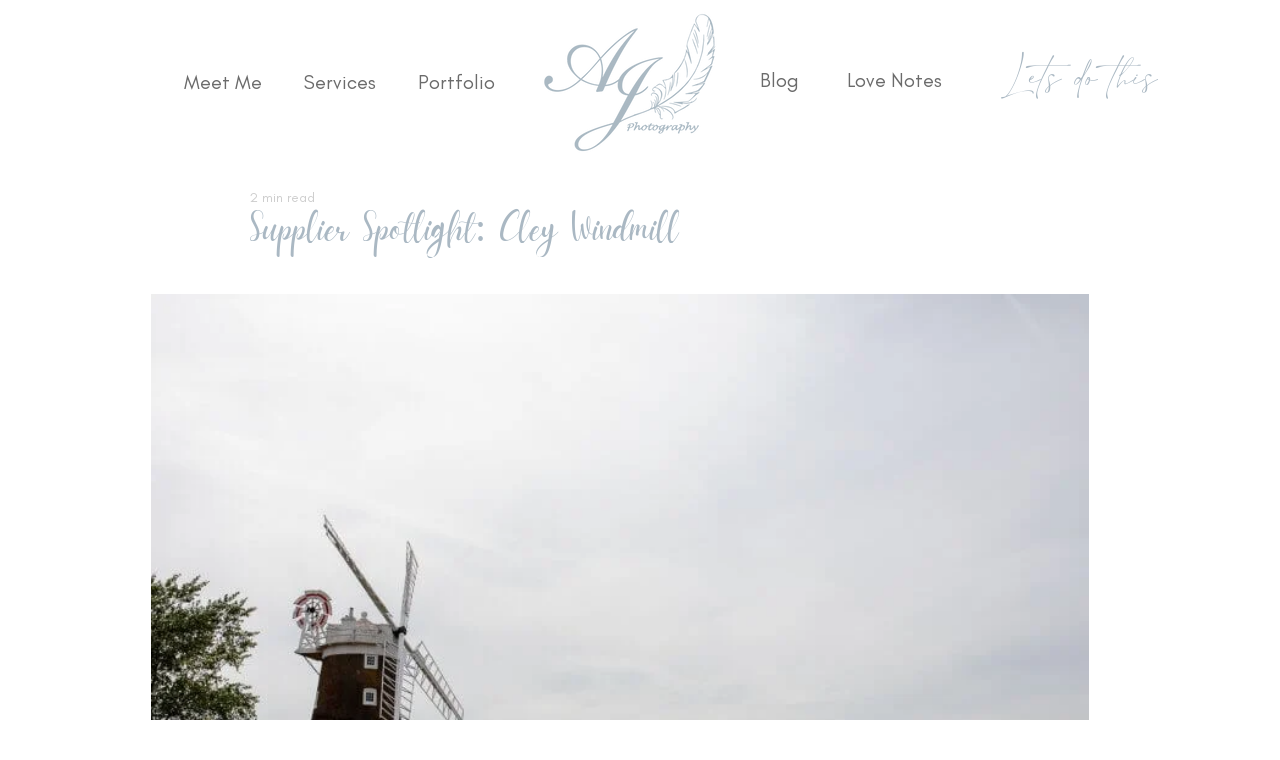

--- FILE ---
content_type: text/css; charset=utf-8
request_url: https://www.ajfeatherphotography.com/_serverless/pro-gallery-css-v4-server/layoutCss?ver=2&id=9ahsh-not-scoped&items=3428_768_511%7C3740_768_512%7C3195_768_511%7C3507_768_511&container=1744.65625_938_654.3125_720&options=gallerySizeType:px%7CenableInfiniteScroll:true%7CtitlePlacement:SHOW_ON_HOVER%7CimageMargin:5%7CisVertical:false%7CgridStyle:0%7CgalleryLayout:1%7CnumberOfImagesPerRow:0%7CgallerySizePx:300%7CcubeType:fill%7CgalleryThumbnailsAlignment:none
body_size: -133
content:
#pro-gallery-9ahsh-not-scoped [data-hook="item-container"][data-idx="0"].gallery-item-container{opacity: 1 !important;display: block !important;transition: opacity .2s ease !important;top: 0px !important;left: 0px !important;right: auto !important;height: 311px !important;width: 467px !important;} #pro-gallery-9ahsh-not-scoped [data-hook="item-container"][data-idx="0"] .gallery-item-common-info-outer{height: 100% !important;} #pro-gallery-9ahsh-not-scoped [data-hook="item-container"][data-idx="0"] .gallery-item-common-info{height: 100% !important;width: 100% !important;} #pro-gallery-9ahsh-not-scoped [data-hook="item-container"][data-idx="0"] .gallery-item-wrapper{width: 467px !important;height: 311px !important;margin: 0 !important;} #pro-gallery-9ahsh-not-scoped [data-hook="item-container"][data-idx="0"] .gallery-item-content{width: 467px !important;height: 311px !important;margin: 0px 0px !important;opacity: 1 !important;} #pro-gallery-9ahsh-not-scoped [data-hook="item-container"][data-idx="0"] .gallery-item-hover{width: 467px !important;height: 311px !important;opacity: 1 !important;} #pro-gallery-9ahsh-not-scoped [data-hook="item-container"][data-idx="0"] .item-hover-flex-container{width: 467px !important;height: 311px !important;margin: 0px 0px !important;opacity: 1 !important;} #pro-gallery-9ahsh-not-scoped [data-hook="item-container"][data-idx="0"] .gallery-item-wrapper img{width: 100% !important;height: 100% !important;opacity: 1 !important;} #pro-gallery-9ahsh-not-scoped [data-hook="item-container"][data-idx="1"].gallery-item-container{opacity: 1 !important;display: block !important;transition: opacity .2s ease !important;top: 0px !important;left: 472px !important;right: auto !important;height: 311px !important;width: 466px !important;} #pro-gallery-9ahsh-not-scoped [data-hook="item-container"][data-idx="1"] .gallery-item-common-info-outer{height: 100% !important;} #pro-gallery-9ahsh-not-scoped [data-hook="item-container"][data-idx="1"] .gallery-item-common-info{height: 100% !important;width: 100% !important;} #pro-gallery-9ahsh-not-scoped [data-hook="item-container"][data-idx="1"] .gallery-item-wrapper{width: 466px !important;height: 311px !important;margin: 0 !important;} #pro-gallery-9ahsh-not-scoped [data-hook="item-container"][data-idx="1"] .gallery-item-content{width: 466px !important;height: 311px !important;margin: 0px 0px !important;opacity: 1 !important;} #pro-gallery-9ahsh-not-scoped [data-hook="item-container"][data-idx="1"] .gallery-item-hover{width: 466px !important;height: 311px !important;opacity: 1 !important;} #pro-gallery-9ahsh-not-scoped [data-hook="item-container"][data-idx="1"] .item-hover-flex-container{width: 466px !important;height: 311px !important;margin: 0px 0px !important;opacity: 1 !important;} #pro-gallery-9ahsh-not-scoped [data-hook="item-container"][data-idx="1"] .gallery-item-wrapper img{width: 100% !important;height: 100% !important;opacity: 1 !important;} #pro-gallery-9ahsh-not-scoped [data-hook="item-container"][data-idx="2"].gallery-item-container{opacity: 1 !important;display: block !important;transition: opacity .2s ease !important;top: 316px !important;left: 0px !important;right: auto !important;height: 310px !important;width: 467px !important;} #pro-gallery-9ahsh-not-scoped [data-hook="item-container"][data-idx="2"] .gallery-item-common-info-outer{height: 100% !important;} #pro-gallery-9ahsh-not-scoped [data-hook="item-container"][data-idx="2"] .gallery-item-common-info{height: 100% !important;width: 100% !important;} #pro-gallery-9ahsh-not-scoped [data-hook="item-container"][data-idx="2"] .gallery-item-wrapper{width: 467px !important;height: 310px !important;margin: 0 !important;} #pro-gallery-9ahsh-not-scoped [data-hook="item-container"][data-idx="2"] .gallery-item-content{width: 467px !important;height: 310px !important;margin: 0px 0px !important;opacity: 1 !important;} #pro-gallery-9ahsh-not-scoped [data-hook="item-container"][data-idx="2"] .gallery-item-hover{width: 467px !important;height: 310px !important;opacity: 1 !important;} #pro-gallery-9ahsh-not-scoped [data-hook="item-container"][data-idx="2"] .item-hover-flex-container{width: 467px !important;height: 310px !important;margin: 0px 0px !important;opacity: 1 !important;} #pro-gallery-9ahsh-not-scoped [data-hook="item-container"][data-idx="2"] .gallery-item-wrapper img{width: 100% !important;height: 100% !important;opacity: 1 !important;} #pro-gallery-9ahsh-not-scoped [data-hook="item-container"][data-idx="3"]{display: none !important;} #pro-gallery-9ahsh-not-scoped .pro-gallery-prerender{height:626.2047813839652px !important;}#pro-gallery-9ahsh-not-scoped {height:626.2047813839652px !important; width:938px !important;}#pro-gallery-9ahsh-not-scoped .pro-gallery-margin-container {height:626.2047813839652px !important;}#pro-gallery-9ahsh-not-scoped .pro-gallery {height:626.2047813839652px !important; width:938px !important;}#pro-gallery-9ahsh-not-scoped .pro-gallery-parent-container {height:626.2047813839652px !important; width:943px !important;}

--- FILE ---
content_type: text/css; charset=utf-8
request_url: https://www.ajfeatherphotography.com/_serverless/pro-gallery-css-v4-server/layoutCss?ver=2&id=cgrgj-not-scoped&items=3386_768_511%7C3870_768_512%7C3557_768_512%7C3418_768_511%7C3524_768_511%7C3740_768_512%7C3399_768_511%7C3378_768_511%7C3613_768_511%7C3428_768_511%7C3403_768_511%7C3195_768_511%7C3468_768_511%7C3676_768_511%7C3651_768_511%7C3504_768_511%7C3513_768_511%7C3544_768_511%7C3567_768_512%7C3316_768_511&container=4289.96875_938_3931_720&options=gallerySizeType:px%7CenableInfiniteScroll:true%7CtitlePlacement:SHOW_ON_HOVER%7CgridStyle:1%7CimageMargin:5%7CgalleryLayout:2%7CisVertical:true%7CnumberOfImagesPerRow:3%7CgallerySizePx:300%7CcubeRatio:1%7CcubeType:fill%7CgalleryThumbnailsAlignment:none
body_size: -161
content:
#pro-gallery-cgrgj-not-scoped [data-hook="item-container"][data-idx="0"].gallery-item-container{opacity: 1 !important;display: block !important;transition: opacity .2s ease !important;top: 0px !important;left: 0px !important;right: auto !important;height: 309px !important;width: 309px !important;} #pro-gallery-cgrgj-not-scoped [data-hook="item-container"][data-idx="0"] .gallery-item-common-info-outer{height: 100% !important;} #pro-gallery-cgrgj-not-scoped [data-hook="item-container"][data-idx="0"] .gallery-item-common-info{height: 100% !important;width: 100% !important;} #pro-gallery-cgrgj-not-scoped [data-hook="item-container"][data-idx="0"] .gallery-item-wrapper{width: 309px !important;height: 309px !important;margin: 0 !important;} #pro-gallery-cgrgj-not-scoped [data-hook="item-container"][data-idx="0"] .gallery-item-content{width: 309px !important;height: 309px !important;margin: 0px 0px !important;opacity: 1 !important;} #pro-gallery-cgrgj-not-scoped [data-hook="item-container"][data-idx="0"] .gallery-item-hover{width: 309px !important;height: 309px !important;opacity: 1 !important;} #pro-gallery-cgrgj-not-scoped [data-hook="item-container"][data-idx="0"] .item-hover-flex-container{width: 309px !important;height: 309px !important;margin: 0px 0px !important;opacity: 1 !important;} #pro-gallery-cgrgj-not-scoped [data-hook="item-container"][data-idx="0"] .gallery-item-wrapper img{width: 100% !important;height: 100% !important;opacity: 1 !important;} #pro-gallery-cgrgj-not-scoped [data-hook="item-container"][data-idx="1"].gallery-item-container{opacity: 1 !important;display: block !important;transition: opacity .2s ease !important;top: 0px !important;left: 314px !important;right: auto !important;height: 309px !important;width: 310px !important;} #pro-gallery-cgrgj-not-scoped [data-hook="item-container"][data-idx="1"] .gallery-item-common-info-outer{height: 100% !important;} #pro-gallery-cgrgj-not-scoped [data-hook="item-container"][data-idx="1"] .gallery-item-common-info{height: 100% !important;width: 100% !important;} #pro-gallery-cgrgj-not-scoped [data-hook="item-container"][data-idx="1"] .gallery-item-wrapper{width: 310px !important;height: 309px !important;margin: 0 !important;} #pro-gallery-cgrgj-not-scoped [data-hook="item-container"][data-idx="1"] .gallery-item-content{width: 310px !important;height: 309px !important;margin: 0px 0px !important;opacity: 1 !important;} #pro-gallery-cgrgj-not-scoped [data-hook="item-container"][data-idx="1"] .gallery-item-hover{width: 310px !important;height: 309px !important;opacity: 1 !important;} #pro-gallery-cgrgj-not-scoped [data-hook="item-container"][data-idx="1"] .item-hover-flex-container{width: 310px !important;height: 309px !important;margin: 0px 0px !important;opacity: 1 !important;} #pro-gallery-cgrgj-not-scoped [data-hook="item-container"][data-idx="1"] .gallery-item-wrapper img{width: 100% !important;height: 100% !important;opacity: 1 !important;} #pro-gallery-cgrgj-not-scoped [data-hook="item-container"][data-idx="2"].gallery-item-container{opacity: 1 !important;display: block !important;transition: opacity .2s ease !important;top: 0px !important;left: 629px !important;right: auto !important;height: 309px !important;width: 309px !important;} #pro-gallery-cgrgj-not-scoped [data-hook="item-container"][data-idx="2"] .gallery-item-common-info-outer{height: 100% !important;} #pro-gallery-cgrgj-not-scoped [data-hook="item-container"][data-idx="2"] .gallery-item-common-info{height: 100% !important;width: 100% !important;} #pro-gallery-cgrgj-not-scoped [data-hook="item-container"][data-idx="2"] .gallery-item-wrapper{width: 309px !important;height: 309px !important;margin: 0 !important;} #pro-gallery-cgrgj-not-scoped [data-hook="item-container"][data-idx="2"] .gallery-item-content{width: 309px !important;height: 309px !important;margin: 0px 0px !important;opacity: 1 !important;} #pro-gallery-cgrgj-not-scoped [data-hook="item-container"][data-idx="2"] .gallery-item-hover{width: 309px !important;height: 309px !important;opacity: 1 !important;} #pro-gallery-cgrgj-not-scoped [data-hook="item-container"][data-idx="2"] .item-hover-flex-container{width: 309px !important;height: 309px !important;margin: 0px 0px !important;opacity: 1 !important;} #pro-gallery-cgrgj-not-scoped [data-hook="item-container"][data-idx="2"] .gallery-item-wrapper img{width: 100% !important;height: 100% !important;opacity: 1 !important;} #pro-gallery-cgrgj-not-scoped [data-hook="item-container"][data-idx="3"]{display: none !important;} #pro-gallery-cgrgj-not-scoped [data-hook="item-container"][data-idx="4"]{display: none !important;} #pro-gallery-cgrgj-not-scoped [data-hook="item-container"][data-idx="5"]{display: none !important;} #pro-gallery-cgrgj-not-scoped [data-hook="item-container"][data-idx="6"]{display: none !important;} #pro-gallery-cgrgj-not-scoped [data-hook="item-container"][data-idx="7"]{display: none !important;} #pro-gallery-cgrgj-not-scoped [data-hook="item-container"][data-idx="8"]{display: none !important;} #pro-gallery-cgrgj-not-scoped [data-hook="item-container"][data-idx="9"]{display: none !important;} #pro-gallery-cgrgj-not-scoped [data-hook="item-container"][data-idx="10"]{display: none !important;} #pro-gallery-cgrgj-not-scoped [data-hook="item-container"][data-idx="11"]{display: none !important;} #pro-gallery-cgrgj-not-scoped [data-hook="item-container"][data-idx="12"]{display: none !important;} #pro-gallery-cgrgj-not-scoped [data-hook="item-container"][data-idx="13"]{display: none !important;} #pro-gallery-cgrgj-not-scoped [data-hook="item-container"][data-idx="14"]{display: none !important;} #pro-gallery-cgrgj-not-scoped [data-hook="item-container"][data-idx="15"]{display: none !important;} #pro-gallery-cgrgj-not-scoped [data-hook="item-container"][data-idx="16"]{display: none !important;} #pro-gallery-cgrgj-not-scoped [data-hook="item-container"][data-idx="17"]{display: none !important;} #pro-gallery-cgrgj-not-scoped [data-hook="item-container"][data-idx="18"]{display: none !important;} #pro-gallery-cgrgj-not-scoped [data-hook="item-container"][data-idx="19"]{display: none !important;} #pro-gallery-cgrgj-not-scoped .pro-gallery-prerender{height:2193px !important;}#pro-gallery-cgrgj-not-scoped {height:2193px !important; width:938px !important;}#pro-gallery-cgrgj-not-scoped .pro-gallery-margin-container {height:2193px !important;}#pro-gallery-cgrgj-not-scoped .pro-gallery {height:2193px !important; width:938px !important;}#pro-gallery-cgrgj-not-scoped .pro-gallery-parent-container {height:2193px !important; width:943px !important;}